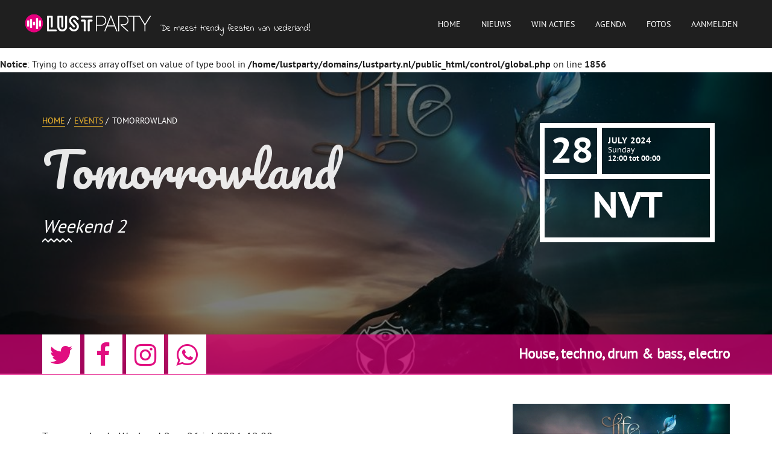

--- FILE ---
content_type: text/html; charset=UTF-8
request_url: https://www.lustparty.nl/event/cQYz1-n7gCJ-hLMQg:Tomorrowland
body_size: 4818
content:
<!DOCTYPE html>
<html lang="en" prefix="og: http://ogp.me/ns# article: http://ogp.me/ns/article#">
  
<head>
    <meta charset="utf-8">
    <meta http-equiv="X-UA-Compatible" content="IE=edge">
    <meta name="viewport" content="width=device-width, user-scalable=no, initial-scale=1.0, maximum-scale=1.0, minimum-scale=1.0">
    <title>Tomorrowland - 28 Juli 2024, De Schorre, Boom België  </title>
    <meta name="robots" content="index, follow">
    <meta name="description" content="Vind alle informatie van Tomorrowland op 28 Juli 2024 in De Schorre te Boom België. Line-up, bezoekers, nieuws en meer!">
    <link rel="shortcut icon" href="../../../images/icon.png" type="image/png">
    <link rel="dns-prefetch" href="https://www.google-analytics.com/">
    <link rel="sitemap" href="https://www.lustparty.nl/xmls/sitemap.xml" />
    <link rel="author" href="Lustparty">
    <meta name="format-detection" content="telephone=yes">
    <meta property="twitter:card" content="summary" />
    <meta name="twitter:site" content="@lustparty">
    <meta name="twitter:creator" content="Tomorrowland">
    <meta name="twitter:title" content="Tomorrowland - 28 Juli 2024, De Schorre, Boom België  ">
    <meta name="twitter:description" content="Vind alle informatie van Tomorrowland op 28 Juli 2024 in De Schorre te Boom België. Line-up, bezoekers, nieuws en meer!">
    <meta name="twitter:image:src" content="https://lustparty.nl/images/photos/folders/cQYz1n7gCJhLMQg.jpg">
    <meta property="fb:app_id" content="434347800292574" />
    <meta property="og:url" content="https://www.lustparty.nl/event/cQYz1-n7gCJ-hLMQg:Tomorrowland">
    <meta property="og:title" content="Lustparty.nl - Tomorrowland - 28 Juli 2024, De Schorre, Boom België  ">
    <meta property="og:image" content="https://lustparty.nl/images/photos/folders/cQYz1n7gCJhLMQg.jpg">
    <meta property="og:description" content="Vind alle informatie van Tomorrowland op 28 Juli 2024 in De Schorre te Boom België. Line-up, bezoekers, nieuws en meer!">
    <meta property="og:site_name" content="LustParty">
        <meta property="og:type" content="lustparty:event">
    <meta property="lustparty:event:start" content="2024-07-28T00:00:00.000000" />
        <link rel="stylesheet" href="../../css/base64-fonts.css">
    <link rel="stylesheet" href="../../css/skins/clr-yellow-pink.css">
    <link rel="stylesheet" href="../../css/skins/patterns.css">
    <link rel="stylesheet" href="../../css/critical.css"><!--[if lt IE 9]><!-->
    <link rel="stylesheet" href="//code.jquery.com/ui/1.12.1/themes/base/jquery-ui.css">
    <noscript><link rel="stylesheet" href="../../css/base64-fonts.css" type="text/css"></noscript>
    <noscript><link rel="stylesheet" href="../../css/critical.css" type="text/css"></noscript>
    <noscript><link rel="stylesheet" href="../../css/main-style.css" type="text/css"></noscript>
    <link href="https://fonts.googleapis.com/css?family=Pacifico" rel="stylesheet">
    <link href="https://fonts.googleapis.com/css?family=Indie+Flower" rel="stylesheet">
    <link href="https://maxcdn.bootstrapcdn.com/font-awesome/4.7.0/css/font-awesome.min.css" rel="stylesheet" integrity="sha384-wvfXpqpZZVQGK6TAh5PVlGOfQNHSoD2xbE+QkPxCAFlNEevoEH3Sl0sibVcOQVnN" crossorigin="anonymous">
      <script src="https://code.jquery.com/jquery-1.12.4.js"></script>
  <script src="https://code.jquery.com/ui/1.12.1/jquery-ui.js"></script>
  <script>
  $( function() {
    $( "#datepicker" ).datepicker();
  } );
  </script>
    <script>
  (function(i,s,o,g,r,a,m){i['GoogleAnalyticsObject']=r;i[r]=i[r]||function(){
  (i[r].q=i[r].q||[]).push(arguments)},i[r].l=1*new Date();a=s.createElement(o),
  m=s.getElementsByTagName(o)[0];a.async=1;a.src=g;m.parentNode.insertBefore(a,m)
  })(window,document,'script','https://www.google-analytics.com/analytics.js','ga');

  ga('create', 'UA-37402106-12', 'auto');
  ga('send', 'pageview');

    
</script>
</head>
  <body data-fbid="" data-element="party">
  <div id="fb-root"></div>
  <script>(function(d, s, id) {
    var js, fjs = d.getElementsByTagName(s)[0];
    if (d.getElementById(id)) return;
    js = d.createElement(s); js.id = id;
    js.src = "//connect.facebook.net/en_US/sdk.js#xfbml=1";
    fjs.parentNode.insertBefore(js, fjs);
  }(document, 'script', 'facebook-jssdk'));</script>
    <div class="wrap" itemscope itemtype="http://schema.org/MusicEvent">
    <meta itemprop="description" content="Vind alle informatie van Tomorrowland op 28 Juli 2024 in De Schorre te Boom België. Line-up, bezoekers, nieuws en meer!" />
    <meta itemprop="endDate" content="2024-07-28" />
    <span itemprop="offers" itemscope itemtype="http://schema.org/Offer">
      <meta itemprop="url" content="https://www.lustparty.nl/event/cQYz1-n7gCJ-hLMQg:Tomorrowland" />
      <meta itemprop="availability" content="In stock" />
      <meta itemprop="price" content="NVT" />
      <meta itemprop="priceCurrency" content="EURO" />
      <meta itemprop="validFrom" content="2024-07-28" />
    </span>
    <span itemprop="location" itemscope itemtype="http://schema.org/Place">
      <meta itemprop="url" content="https://www.lustparty.nl/event/cQYz1-n7gCJ-hLMQg:Tomorrowland" />
      <meta itemprop="name" content="Tomorrowland" />
      <span itemprop="address" itemscope itemtype="http://schema.org/PostalAddress">
        <meta itemprop="addressLocality" content="De Schorre" />
        <meta itemprop="name" content="Tomorrowland" />
      </span>
    </span>
    <meta itemprop="url" content="https://www.lustparty.nl/event/cQYz1-n7gCJ-hLMQg:Tomorrowland" />
<br />
<b>Notice</b>:  Trying to access array offset on value of type bool in <b>/home/lustparty/domains/lustparty.nl/public_html/control/global.php</b> on line <b>1856</b><br />
<header id="header" class="header">
  <div class="container-fluid line">
    <div class="navbar-header"><a href="../" class="navbar-brand"><img src="../../images/logo_white.png" alt=""></a><div class="lustparty-text">De meest trendy feesten van Nederland!</div>
      <button id="navbarToogle" type="button" class="navbar-toogle"><span class="icon-bar"></span><span class="icon-bar"></span><span class="icon-bar"></span></button>
    </div>

    <nav id="navbarCollapse" class="navbar-collapse">
      <ul id="navigation" class="navbar-list dl-menu">
        <li><a href="../../">Home</a></li>
        <li><a href="../../news">Nieuws</a></li>
        <li><a href="../../win">Win acties</a></li>
        <li><a href="../../events">Agenda</a></li>
        <li><a href="../../galleries">Fotos</a></li>

        <li><a href="../../signin">Aanmelden</a></li>
      </ul>
    </nav>
  </div>
</header>
      <div class="c-headlines">
        <div data-stellar-background-ratio="1.2" data-bgimage="https://lustparty.nl/images/photos/big/cQYz1n7gCJhLMQg.jpg" class="c-headlines__img-wrap parallax bg-image"></div>
        <div class="container">
          <div class="b-breadcrumbs b-breadcrumbs--wht">
            <ul class="b-breadcrumbs__list x small-txt">
              <li><a href="../" class="link">Home</a></li>
              <li><a href="../events" class="link">Events</a></li>
              <li itemprop="name">Tomorrowland</li>
                          </ul>
          </div>
                    <div class="c-headlines__ttl" itemprop="name">Tomorrowland</div>
          <div class="subtitle-event">Weekend 2</div>
                    <div class="c-headlines__date-lg">
            <time itemprop="startDate" datetime="2024-07-28T00:00:00.000000" class="date-lg">
              <span class="date-lg__dt">28</span>
              <span class="date-lg__rh">
                <span class="date-lg__rh-m">July 2024</span>
                <span class="date-lg__rh-d">Sunday</span>
                <span class="date-lg__rh-t">12:00 tot 00:00</span>
              </span>
                            <span class="date-lg__ad">NVT</span>
                          </time>
          </div>
          <div class="hr-pattern"></div>
<!--           <ul class="b-likes b-likes--wht c-headlines__likes">
            <li class="b-likes__pinterest-p">
              <span>457
              <svg x="0px" y="0px"
              viewBox="0 0 55 20.4" style="enable-background:new 0 0 55 20.4;" xml:space="preserve">
              <path class="svg__fill" d="M53,2v16.5H10.9l-8.1-8.3L10.9,2H53 M55,0H10.1L0,10.2l10.1,10.3H55V0L55,0z"/>
              </svg>
              </span>
            </li>
            <li class="b-likes__google-plus">
              <span>457
              <svg x="0px" y="0px"
              viewBox="0 0 55 20.4" style="enable-background:new 0 0 55 20.4;" xml:space="preserve">
              <path class="svg__fill" d="M53,2v16.5H10.9l-8.1-8.3L10.9,2H53 M55,0H10.1L0,10.2l10.1,10.3H55V0L55,0z"/>
              </svg>
              </span>
            </li>
            <li class="b-likes__twitter">
              <span>457
              <svg x="0px" y="0px"
              viewBox="0 0 55 20.4" style="enable-background:new 0 0 55 20.4;" xml:space="preserve">
              <path class="svg__fill" d="M53,2v16.5H10.9l-8.1-8.3L10.9,2H53 M55,0H10.1L0,10.2l10.1,10.3H55V0L55,0z"/>
              </svg>
              </span>
            </li>
            <li class="b-likes__facebook">
              <span>1.45K
              <svg x="0px" y="0px"
              viewBox="0 0 55 20.4" style="enable-background:new 0 0 55 20.4;" xml:space="preserve">
              <path class="svg__fill" d="M53,2v16.5H10.9l-8.1-8.3L10.9,2H53 M55,0H10.1L0,10.2l10.1,10.3H55V0L55,0z"/>
              </svg>
              </span>
              
            </li>
          </ul> -->
        </div>
      </div>
      <div class="b-panel-t col-xs-12">
        <div class="container">
          <div class="col-md-8 nodpad">
            <div class="col-md-1 nodpad">
              <div class="social-button"><i class="fa fa-twitter" aria-hidden="true"></i></div>
            </div>
            <div class="col-md-1 nodpad">
              <div class="social-button fb-share-button" data-href="http://www.your-domain.com/your-page.html"><i class="fa fa-facebook" aria-hidden="true"></i></div>
            </div>
            <div class="col-md-1 nodpad">
              <div class="social-button"><i class="fa fa-instagram" aria-hidden="true"></i></div>
            </div>
            <div class="col-md-1 nodpad">
              <div id="whatsapp" data-text="Tomorrowland" data-link="https://www.lustparty.nl/event/cQYz1-n7gCJ-hLMQg:Tomorrowland" class="social-button"><i class="fa fa-whatsapp" aria-hidden="true"></i></div>
            </div>
          </div>
          <div class="col-md-4" style="    width: 50%;    float: right;">
            <div class="col-lg-offset-1">
              <div class="organisation">House, techno, drum & bass, electro</div>
            </div>
          </div>
        </div>
      </div>
      <div class="b-content container">
        <div class="row">
          <main class="b-main content b-blog-inr col-md-8 col-lg-7">
            <div class="b-item__header">

            <p style="font-size:20px; line-height:22px"><p>Tomorrowland &middot; Weekend 2, vr 26 jul 2024, 12:00 <br />Tomorrowland &middot; Weekend 2, za 27 jul 2024, 12:00<br /><b>Tomorrowland &middot; Weekend 2, zo 28 jul 2024, 12:00</b></p></p>



              <div class="s6-heading b-item__ttl-header">Informatie</div>
            </div>
            <div class="txt-intro">
              <table class="table-lenght">
                <tr>
                  <td class="head">Naam evenement:</td>
                                    <td>Tomorrowland</td>
                                  </tr>
                <tr class="level">
                  <td class="head">Organisator:</td>
                                    <td>Tomorrowland</td>
                                  </tr>
                <tr>
                <tr>
                  <td class="head">Club:</td>
                                    <td>De Schorre</td>
                                  </tr>
                <tr class="level">
                  <td class="head">Datum / Tijd:</td>
                                    <td>1 jaar geleden <b>/</b> 12:00 tot 00:00 <b>/</b> 2024-07-28 12:00:00</td>
                                  </tr>
                <tr>
                  <td class="head">Locatie:</td>
                                    <td>Boom België</td>
                                  </tr>
                <tr class="level">
                  <td class="head">Deur prijs:</td>
                                    <td>NVT</td>
                                  </tr>
                <tr>
                  <td class="head">Kaarten:</td>
                  <td>Kaarten zijn verkrijgbaar bij <a href="">Tomorrowland</a></td>
                </tr>
                <tr class="level">
                  <td class="head">Minimum Leeftijd:</td>
                                    <td>18</td>
                                  </tr>
                                <tr>
                  <td class="head">Reisplanner:</td>
                  <td>Je komt het snelst op je bestemming met de <a href="https://www.9292.nl/">9292</a> App</td>
                </tr>
                                <tr class="level">
                  <td class="head">Externe links:</td>
                                    <td><a href="">Facebook</a><br/><a href="">Website</a></td>
                                  </tr>
                              </table>
            </div>
          </main>
          <aside class="b-aside col-md-4 col-lg-4 col-lg-offset-1">

          <img style="max-width:100%; margin-bottom:20px" src="Https://lustparty.nl/images/photos/folders/cQYz1n7gCJhLMQg.jpg">





            <div class="row">
              <div class="b-aside-item col-xs-12 col-sm-6 col-md-12">
                <div class="b-item__header">
                  <div class="s6-heading b-item__ttl-header">Tomorrowland</div>
                </div>
                



		<a href="http://www.erotoys.nl" target="_blank"><img src="https://www.lustparty.nl/images/adds/erotoys_300x250.gif" style="margin-bottom:30px" width="360"></a>

                <a href="http://www.wasteland.nl" target="_blank"><img src="https://www.lustparty.nl/images/adds/wasteland_banner_pagina 300x250.jpg" style="margin-bottom:30px" width="360"></a>

		<a href="https://www.toxic-fetishparty.nl/" target="_blank"><img src="https://www.lustparty.nl/images/adds/bannertoxic.jpg" style="margin-bottom:30px" width="360"></a>

                 <a href="http://www.lustparty.nl/frwrd2.php" target="_blank"><img src="https://www.erovinder.nl/images/fun4two.gif" style="margin-bottom:30px" width="360"></a>

                                <a href="https://www.bol.com/nl/nl/w/alle-artikelen-glittersxl-nl/1564466/ " target="_blank"><img src="https://www.lustparty.nl/images/adds/1.jpg" style="margin-bottom:30px" width="360"></a>



                              </div>
            </div>
          </aside>
        </div>
      </div>
            <div class="b-promo-sc">
      <div class="add-footer">Lustparty advertenties</div>
        <div class="container">
          <div class="row">
                        <div class="b-promo-sc__item col-xs-12 col-sm-2 ">
              <div class="b-promo-sc__cont">
                <h5 class="s5-heading"></h5>
              </div>
            <div data-bgimage="https://www.lustparty.nl/images/adds/kinkyonthebeach.gif" class="addver b-promo-sc__img-wrap bg-image"></div>
              <div class="b-promo-sc__inner-bg"></div><a target="_blank" href="http://kinkyonthebeach.eu/" class="b-promo-sc__link"></a>
            </div>
                        <div class="b-promo-sc__item col-xs-12 col-sm-2 ">
              <div class="b-promo-sc__cont">
                <h5 class="s5-heading"></h5>
              </div>
            <div data-bgimage="https://www.lustparty.nl/images/adds/wasteland_banner_homepage.jpg" class="addver b-promo-sc__img-wrap bg-image"></div>
              <div class="b-promo-sc__inner-bg"></div><a target="_blank" href="http://www.wasteland.nl" class="b-promo-sc__link"></a>
            </div>
                        <div class="b-promo-sc__item col-xs-12 col-sm-2 ">
              <div class="b-promo-sc__cont">
                <h5 class="s5-heading"></h5>
              </div>
            <div data-bgimage="https://www.lustparty.nl/images/fun4two.gif" class="addver b-promo-sc__img-wrap bg-image"></div>
              <div class="b-promo-sc__inner-bg"></div><a target="_blank" href="http://www.fun4two.nl" class="b-promo-sc__link"></a>
            </div>
                        <div class="b-promo-sc__item col-xs-12 col-sm-2 ">
              <div class="b-promo-sc__cont">
                <h5 class="s5-heading"></h5>
              </div>
            <div data-bgimage="https://www.lustparty.nl/images/adds/bannerklein.jpg" class="addver b-promo-sc__img-wrap bg-image"></div>
              <div class="b-promo-sc__inner-bg"></div><a target="_blank" href="https://www.toxic-fetishparty.nl/" class="b-promo-sc__link"></a>
            </div>
                        <div class="b-promo-sc__item col-xs-12 col-sm-2 ">
              <div class="b-promo-sc__cont">
                <h5 class="s5-heading"></h5>
              </div>
            <div data-bgimage="https://www.lustparty.nl/images/adds/erotoys_200x200.gif" class="addver b-promo-sc__img-wrap bg-image"></div>
              <div class="b-promo-sc__inner-bg"></div><a target="_blank" href="https://www.erotoys.nl/" class="b-promo-sc__link"></a>
            </div>
                        <div class="b-promo-sc__item col-xs-12 col-sm-2 ">
              <div class="b-promo-sc__cont">
                <h5 class="s5-heading"></h5>
              </div>
            <div data-bgimage="https://www.lustparty.nl/images/adds/2.jpg" class="addver b-promo-sc__img-wrap bg-image"></div>
              <div class="b-promo-sc__inner-bg"></div><a target="_blank" href="https://www.glittersxl.com" class="b-promo-sc__link"></a>
            </div>
                      </div>
        </div>
      </div>
            <footer>
        Copyright © 1999 - 2026. Alle rechten voorbehouden aan <b>Lustparty.nl</b> - <a href="https://videobellen.com" target="_blank">Videochat op mobiel</a>
        <span >
          <a href="../../contact">Contact</a>
        </span>
        <span >
          <a href="../../terms">Algemene voorwaarden</a>
        </span>
        <span >
          <a href="../../policy">Privacy policy</a>
        </span>
        <span >
          <a href="../../about">Over Lustparty</a>
        </span>
      </footer>
    <div id="fb-root"></div>
    <link rel="stylesheet" href="../../css/main-style.css">
    <script src="../../js/jquery/colorSwitch.js"></script>
        <script src="../../js/jquery/jquery-ias.min.js"></script>
    <script src="../../js/jquery/bootstrap/bootstrap.js"></script>
    <script src="../../js/jquery/plugins/slick/slick.min.js"></script>
    <script src="../../js/jquery/plugins/masonry/masonry.pkgd.min.js"></script>
    <script src="../../js/jquery/plugins/jquery.stellar.min.js"></script>
    <script src="../../js/jquery/plugins/jquery.magnific-popup.min.js"></script>
    <script src="../../js/app/lib/site.js"></script>
    <script src="../../js/app/lib/siteMode.js"></script>
    <script src="../../js/app/mode/themeMode.js"></script>
    <script src="../../js/app/modules/bgImages.js"></script>
    <script src="../../js/app/modules/dtMenu.js"></script>
    <script src="../../js/app/modules/formValidate.js"></script>
    <script src="../../js/app/modules/formAjax.js"></script>
    <script src="../../js/app/modules/headerFunctions.js"></script>
    <script src="../../js/app/modules/sliders.js"></script>
    <script src="../../js/app/modules/menuAligns.js"></script>
    <script src="../../js/app/modules/galleryFunctions.js"></script>
    <script src="../../js/app/modules/masonryTiles.js"></script>
    <script src="../../js/app/modules/parallax.js"></script>
    <script>appMakeBeCool.gateway.init();</script>
        <script type="text/javascript">
        $(document).ready(function(){
            $("#organisation-select").change(function() {

                var val = $(this).val();
                
                if(val === "organisation") {
                    $("#organisation-input").show('slow');
                    $("#organisation-select").hide();
                } 
            });

            $("#club-select").change(function() {

                var val = $(this).val();
                
                if(val === "club") {
                    $("#club-input").show('slow');
                    $("#club-select").hide();
                } 
            });

            var isMobile = {
                Android: function() {
                    return navigator.userAgent.match(/Android/i);
                },
                BlackBerry: function() {
                    return navigator.userAgent.match(/BlackBerry/i);
                },
                iOS: function() {
                    return navigator.userAgent.match(/iPhone|iPad|iPod/i);
                },
                Opera: function() {
                    return navigator.userAgent.match(/Opera Mini/i);
                },
                Windows: function() {
                    return navigator.userAgent.match(/IEMobile/i);
                },
                any: function() {
                    return (isMobile.Android() || isMobile.BlackBerry() || isMobile.iOS() || isMobile.Opera() || isMobile.Windows());
                }
            };
             $(document).on("click", '#whatsapp', function() {
                if( isMobile.any() ) {
                    var text = $(this).attr("data-text");
                    var url = $(this).attr("data-link");
                    var message = encodeURIComponent(text) + " - " + encodeURIComponent(url);
                    var whatsapp_url = "whatsapp://send?text=" + message;
                    window.location.href = whatsapp_url;
                } else {
                    alert("Please share this article in mobile device");
                }
            });
        });
    </script>
    <script>
      $( "#submit" ).click(function() {
        $( "#target" ).submit();
      });
    </script>
      </body>

</html>


--- FILE ---
content_type: text/css
request_url: https://www.lustparty.nl/css/base64-fonts.css
body_size: 599245
content:
@font-face {
  font-family: 'PT Sans Regular';
  src: url("http://themes.makebecool.com/assets/basetheme-design/fonts/pt-sans/regular/PT_Sans-Regular.eot"); }

@font-face {
  font-family: 'PT Sans Regular';
  src: url([data-uri]) format("woff2"), url([data-uri]) format("woff"), url("/assets/basetheme-design/fonts/pt-sans/regular/PT_Sans-Regular.ttf") format("truetype");
  font-weight: normal;
  font-style: normal; }

@font-face {
  font-family: 'PT Sans Italic';
  src: url("http://themes.makebecool.com/assets/basetheme-design/fonts/pt-sans/italic/PT_Sans-Italic.eot"); }

@font-face {
  font-family: 'PT Sans Italic';
  src: url([data-uri]) format("woff2"), url([data-uri]) format("woff"), url("/assets/basetheme-design/fonts/pt-sans/italic/PT_Sans-Italic.ttf") format("truetype");
  font-weight: normal;
  font-style: normal; }

@font-face {
  font-family: 'PT Sans Bold';
  src: url("http://themes.makebecool.com/assets/basetheme-design/fonts/pt-sans/bold/PT_Sans-Bold.eot"); }

@font-face {
  font-family: 'PT Sans Bold';
  src: url([data-uri]) format("woff2"), url([data-uri]) format("woff"), url("/assets/basetheme-design/fonts/pt-sans/bold/PT_Sans-Bold.ttf") format("truetype");
  font-weight: normal;
  font-style: normal; }

@font-face {
  font-family: 'PT Sans Bold Italic';
  src: url("http://themes.makebecool.com/assets/basetheme-design/fonts/pt-sans/bold-it/PT_Sans-Bold-Italic.eot"); }

@font-face {
  font-family: 'PT Sans Bold Italic';
  src: url([data-uri]) format("woff2"), url([data-uri]) format("woff"), url("/assets/basetheme-design/fonts/pt-sans/bold-it/PT_Sans-Bold-Italic.ttf") format("truetype");
  font-weight: normal;
  font-style: normal; }

@font-face {
  font-family: 'PT Sans Caption Regular';
  src: url("http://themes.makebecool.com/assets/basetheme-design/fonts/pt-sans-caption/regular/PT_Sans-Caption-Regular.eot"); }

@font-face {
  font-family: 'PT Sans Caption Regular';
  src: url([data-uri]) format("woff2"), url([data-uri]) format("woff"), url("/assets/basetheme-design/fonts/pt-sans-caption/regular/PT_Sans-Caption-Regular.ttf") format("truetype");
  font-weight: normal;
  font-style: normal; }

@font-face {
  font-family: 'PT Sans Caption Bold';
  src: url("http://themes.makebecool.com/assets/basetheme-design/fonts/pt-sans-caption/bold/PT_Sans-Caption-Bold.eot"); }

@font-face {
  font-family: 'PT Sans Caption Bold';
  src: url([data-uri]) format("woff2"), url([data-uri]) format("woff"), url("/assets/basetheme-design/fonts/pt-sans-caption/bold/PT_Sans-Caption-Bold.ttf") format("truetype");
  font-weight: normal;
  font-style: normal; }

/* Generated by Font Squirrel (http://www.fontsquirrel.com) on July 15, 2015 */
@font-face {
  font-family: 'Font Awesome';
  src: url("http://themes.makebecool.com/assets/basetheme-design/fonts/font-awesome/fontawesome-webfont.eot");
  /* IE9 Compat Modes */
  src: url("http://themes.makebecool.com/assets/basetheme-design/fonts/font-awesome/fontawesome-webfont.eot?#iefix") format("embedded-opentype"), url([data-uri]) format("truetype");
  font-weight: normal;
  font-style: normal; }

/*# sourceMappingURL=base64-fonts.css.map */


--- FILE ---
content_type: text/css
request_url: https://www.lustparty.nl/css/skins/clr-yellow-pink.css
body_size: 1011
content:
/**
 * Mixins #mixins
 */
*::-moz-selection {
  background-color: #f5ba2e; }
*::selection {
  background-color: #f5ba2e; }

a {
  color: #f5ba2e;
  border-bottom: 1px solid #f5ba2e; }

blockquote::before {
  background-color: #f5ba2e; }

.b-footnote__mark {
  color: #f5ba2e; }

.b-accordion__panel-ttl .collapsed {
  color: #f5ba2e; }

.main-slide .btn-pointer__wrap:hover .btn-pointer {
  color: #fff;
  background-color: #f5ba2e; }

.main-slide .btn-pointer__wrap:hover .btn-pointer__left path {
  fill: #f5ba2e; }

.btn-info {
  background-color: #f5ba2e; }

.btn-info svg path {
  fill: #f5ba2e; }

.btn-pointer,
.btn-pointer__sm {
  background-color: #f5ba2e; }

.btn-pointer_test {
  background-color: #fff; }

.btn-pointer__left path {
  fill: #f5ba2e; }

.btn-pointer__left-test path {
  fill: #fff; }

.btn-info span:nth-of-type(2) {
  background-color: #f5ba2e; }

.btn-pointer__wrap:hover .btn-pointer,
.btn-pointer__wrap:hover .btn-pointer__sm {
  background-color: rgba(227, 0, 124, 0.69); }

.btn-pointer__wrap:hover .btn-pointer__left path {
  fill: rgba(227, 0, 124, 0.69); }

.btn-pointer-b__wrap {
  background-color: rgba(227, 0, 124, 0.69); }

.btn-pointer-b__wrap .left path,
.btn-pointer-b__wrap .right path {
  fill: rgba(227, 0, 124, 0.69); }

.b-footer__days {
  color: #f5ba2e; }

.b-footer__contacts a {
  color: #f5ba2e;
  border-color: #f5ba2e; }

.navbar-list__inner {
  background: #f4b216; }

.navbar__hr-wrap {
  background-color: #f5ba2e; }

.b-video-item__txt {
  color: #f5ba2e !important; }

.b-video-item__data {
  color: #f5ba2e; }

.b-box {
  color: #f5ba2e;
  -webkit-box-shadow: 0 0 0 2px #f5ba2e inset;
          box-shadow: 0 0 0 2px #f5ba2e inset; }

.b-box:hover {
  color: rgba(227, 0, 124, 0.69);
  -webkit-box-shadow: 0 0 0 2px #e10e80 inset;
          box-shadow: 0 0 0 2px #e10e80 inset; }

.b-box--clr-a {
  background-color: #f5ba2e; }

.b-box--clr-a:hover {
  background-color: rgba(227, 0, 124, 0.69); }

.b-box--clr-b:hover {
  background-color: rgba(227, 0, 124, 0.69); }

.content > ul li::before {
  background-color: #f5ba2e; }

.content > ol li::before {
  color: #f5ba2e; }

.b-share__list {
  color: #f5ba2e; }

.b-share__list svg .svg__fill {
  fill: #f5ba2e;
  -webkit-transition: all 0.2s ease;
  -o-transition: all 0.2s ease;
  transition: all 0.2s ease; }

.b-share__list li:hover {
  color: rgba(227, 0, 124, 0.69); }

.b-share__list li:hover svg .svg__fill {
  fill: rgba(227, 0, 124, 0.69); }

.header--toggled .navbar-toogle {
  background-color: #e00a7f; }

.navbar-collapse.active {
  background-color: rgba(220, 0, 120, 0.65);
  min-height: 100%; }

.b-accordion__panel-ttl a:hover {
  color: rgba(227, 0, 124, 0.69); }

.panel--bg-b {
  background-color: #f5ba2e; }

.panel--bg-c {
  background-color: rgba(227, 0, 124, 0.69); }

.main-slide__item-a,
.main-slide__item-b {
  background-color: rgba(227, 0, 124, 0.69); }

.main-slide .btn-pointer__wrap .btn-pointer {
  color: rgba(227, 0, 124, 0.69); }

.b-form__btn:hover {
  background-color: rgba(227, 0, 124, 0.69); }

.b-form__btn {
  background-color: #f5ba2e; }

.b-video__cnt-wrap:hover .b-video-item__data,
.b-video__cnt-wrap:hover .b-video-item__txt {
  color: #e10e80 !important; }

.c-box__link:hover,
.b-gallery .c-box__link:hover,
.c-box__inner:hover + h6 .c-box__link {
  color: rgba(227, 0, 124, 0.69); }

.mega-menu__item-cont .b-form__btn {
  background-color: #202020; }
  .mega-menu__item-cont .b-form__btn:hover {
    background-color: rgba(227, 0, 124, 0.69); }

.b-msg {
  background-color: rgba(227, 0, 124, 0.69); }

.b-msg__corner {
  border-left: 23px solid rgba(227, 0, 124, 0.69); }

.b-panel-t {
  background-color: rgba(227, 0, 124, 0.69); }

.b-panel-t::before {
  border-left: 43px solid rgba(227, 0, 124, 0.69); }

.b-promo__s2-ttl {
  color: rgba(227, 0, 124, 0.69); }

.c-box__inner .b-box__grdnt-a::after {
  background-image: -webkit-linear-gradient(305deg, rgba(225, 14, 128, 0.71) 0%, rgba(255, 0, 0, 0) 100%);
  background-repeat: repeat-x;
  filter: progid:DXImageTransform.Microsoft.gradient(startColorstr='#FFFD67A4', endColorstr='#73F5BA2E', GradientType=0); }

  .c-box__inner .b-box__grdnt-c::after {
  background-image: -webkit-linear-gradient(305deg, rgba(225, 14, 128, 0.71) 0%, rgba(255, 0, 0, 0) 100%);
  background-repeat: repeat-x;
  filter: progid:DXImageTransform.Microsoft.gradient(startColorstr='#FFFD67A4', endColorstr='#73F5BA2E', GradientType=0); }


.c-box__inner .test::after {
  background-image: -webkit-linear-gradient(305deg, rgba(255, 255, 255, 0) 0%, rgba(255, 0, 0, 0) 100%) !important;
  background-repeat: repeat-x;
  filter: progid:DXImageTransform.Microsoft.gradient(startColorstr='#FFFD67A4', endColorstr='#73F5BA2E', GradientType=0); }

.test {
  cursor: default!important;
}

.b-promo-sc__item:hover .b-promo-sc__inner-bg {
  background-color: rgba(253, 103, 164, 0.33); }

.main-slide__item-b::after {
  background-color: rgba(253, 103, 164, 0.7); }

.b-partners__img-wrap a:hover {
  background-color: rgba(253, 103, 164, 0.66); }

.link:hover,
.b-footer__contacts-phones li a:hover {
  color: rgba(227, 0, 124, 0.69);
  border-color: rgba(227, 0, 124, 0.69); }

@media (min-width: 768px) {
  .main-slide__item-inr {
    background-color: rgba(227, 0, 124, 0.69); }
  .main-slide__item-a .main-slide__item-inr {
    background-color: rgba(227, 0, 124, 0.69); } }

@media (min-width: 1280px) {
  .btn-pointer-b__wrap:hover {
    background-color: #f5ba2e; }
  .btn-pointer-b__wrap:hover .left path,
  .btn-pointer-b__wrap:hover .right path {
    fill: #f5ba2e; }
  .navbar-current {
    color: #fff;
    background-color: #e10e80; }
  .navbar-dropdown__menu {
    background: #f5ba2e; }
  .mega-menu {
    background-color: #e10e80; }
  .navbar-list > li:hover > a {
    background-color: #e10e80; } }


--- FILE ---
content_type: application/javascript
request_url: https://www.lustparty.nl/js/app/modules/bgImages.js
body_size: 450
content:
"use strict";
appMakeBeCool.gateway.addClass('BgImages', function (properties, $, $window, $document) {
  //PRIVATE VARIABLES
  var _bgimages = this,
    _defaults = {
      // elements
      bgImages: '.bg-image',
      volunteerClass: '.ablock-item'
      // prop
      // data
      // classes ans styles
    },
    _properties = $.extend(_defaults, properties),
    _globals = {
      // elements
      bgImages: null,
      volunteerNodes: null,
      // prop
      preloaded: false
    },

    //PRIVATE METHODS
    _init = function () {
      appMakeBeCool.gateway.base.Class.apply(_bgimages, [_properties]);
      if (!_globals.preloaded) {
        return _bgimages.init();
      }
      _bgimages.globals.customCreate = function () {
        _config();
        _setup();
        _setBinds();
        _setCustomMethods();
      }
      _bgimages.create();
    },

    _config = function () {
      _globals.bgImages = $(_properties.bgImages);
      _globals.volunteerNodes = $(_properties.volunteerClass);
    },

    _setup = function () {

      //Set detection
      if (_globals.bgImages.length) {
        _globals.bgImages.each(function () {
          var $node = $(this);
          var imgUrl = $node.data('bgimage');
          $node.css({
            backgroundImage: "url('" + imgUrl + "')"
          });
        });
      }
      
      if (_globals.volunteerNodes.length && $window.width() >= 1280) {
        _globals.volunteerNodes.each(function () {
          var $node = $(this);
          var imgUrl = $node.data('bgimage');
          $node.css({
            backgroundImage: "url('" + imgUrl + "')"
          });
        });
      }
    },

    _setBinds = function () {

    },

    _binds = function () {
      return {

      }
    },

    _triggers = function () {
      return {

      }
    },

    _setCustomMethods = function () {
      _bgimages.globals.customResurrect = function () {}
      _bgimages.globals.customDestroy = function () {}
    }

  //PUBLIC METHODS
  _bgimages.addMethod('init', function () {
    _bgimages.bind($window, _bgimages.globals.classType + '_Init', function (e, data, el) {
      _globals.preloaded = true;
      _init();
    });
  });

  //GO!
  _init();
});

--- FILE ---
content_type: application/javascript
request_url: https://www.lustparty.nl/js/jquery/colorSwitch.js
body_size: 791
content:
"use strict"

$(document).ready(function () {

    var $clrPicker = $('.clr-picker'),
        $linkItm = $('[href^="css/skins/clr"]'),
        $linkItmPtrn = $('[href^="css/skins/pattern"]'),
        $wideScrn = $('.navbar__tint-wide'),
        $ptrn = $('.pattern');


    // Change color theme

    $clrPicker.on('click', function () {
        var skin = $(this).data('skin');

        $clrPicker.removeClass('active');

        if (skin == "green") {
            $linkItm.attr('href', 'css/skins/clr-' + skin + '-violet.css');
            $('.green').addClass('active');

            if(typeof(Storage) !== "undefined") {
                localStorage.removeItem("skin");
                localStorage.setItem("skin", skin);
            }
        }
        if (skin == "orange") {
            $linkItm.attr('href', 'css/skins/clr-' + skin + '-red.css');
            $('.orange').addClass('active');

            if(typeof(Storage) !== "undefined") {
                localStorage.removeItem("skin");
                localStorage.setItem("skin", skin);
            }
        }
        if (skin == "crimson") {
            $linkItm.attr('href', 'css/skins/clr-' + skin + '-cyan.css');
            $('.crimson').addClass('active');

            if(typeof(Storage) !== "undefined") {
                localStorage.removeItem("skin");
                localStorage.setItem("skin", skin);
            }
        }
        if (skin == "yellow") {
            $linkItm.attr('href', 'css/skins/clr-' + skin + '-pink.css');
            $('.yellow').addClass('active');

            if(typeof(Storage) !== "undefined") {
                localStorage.removeItem("skin");
                localStorage.setItem("skin", skin);
            }
        }
        if (skin == "brown") {
            $linkItm.attr('href', 'css/skins/clr-' + skin + '-gray.css');
            $('.brown').addClass('active');

            if(typeof(Storage) !== "undefined") {
                localStorage.removeItem("skin");
                localStorage.setItem("skin", skin);
            }
        }
    });

    var loadSkin = function () {
        if(typeof(Storage) !== "undefined") {
            setTimeout( function() {
                $clrPicker.removeClass('active');

                if (localStorage.getItem("skin") == ('green')) {
                    $linkItm.attr('href', 'css/skins/clr-green-violet.css');
                    $('.green').addClass('active');
                }
                if (localStorage.getItem("skin") == ('orange')) {
                    $linkItm.attr('href', 'css/skins/clr-orange-red.css');
                    $('.orange').addClass('active');
                }
                if (localStorage.getItem("skin") == ('crimson')) {
                    $linkItm.attr('href', 'css/skins/clr-crimson-cyan.css');
                    $('.crimson').addClass('active');
                }
                if (localStorage.getItem("skin") == ('yellow')) {
                    $linkItm.attr('href', 'css/skins/clr-yellow-pink.css');
                    $('.yellow').addClass('active');

                }
                if (localStorage.getItem("skin") == ('brown')) {
                    $linkItm.attr('href', 'css/skins/clr-brown-gray.css');
                    $('.brown').addClass('active');
                }

            }, 50)
        } else {
            console.log('Sorry! No Web Storage support..')
        }
    };

    loadSkin();



    // Change pattern for body in boxed

    $ptrn.on('click', function () {
        var ptrn = $(this).data('ptrn');

        $ptrn.removeClass('active');

        if (ptrn == "circle") {
            $('body').removeClass('circle triangle solid waves').addClass('circle body-boxed');
            $(this).addClass('active');

            if(typeof(Storage) !== "undefined") {
                localStorage.removeItem("ptrn");
                localStorage.setItem("ptrn", ptrn);
            }
        }
        if (ptrn == "triangle") {
            $('body').removeClass('circle triangle solid waves').addClass('triangle body-boxed');
            $(this).addClass('active');

            if(typeof(Storage) !== "undefined") {
                localStorage.removeItem("ptrn");
                localStorage.setItem("ptrn", ptrn);
            }
        }
        if (ptrn == "solid") {
            $('body').removeClass('circle triangle solid waves').addClass('solid body-boxed');
            $(this).addClass('active');

            if(typeof(Storage) !== "undefined") {
                localStorage.removeItem("ptrn");
                localStorage.setItem("ptrn", ptrn);
            }
        }
        if (ptrn == "waves") {
            $('body').removeClass('circle triangle solid waves').addClass('waves body-boxed');
            $(this).addClass('active');

            if(typeof(Storage) !== "undefined") {
                localStorage.removeItem("ptrn");
                localStorage.setItem("ptrn", ptrn);
            }
        }

    });

    var loadPtrn = function () {
        if(typeof(Storage) !== "undefined") {
            setTimeout( function() {
                //$clrPicker.removeClass('active');

                if (localStorage.getItem("ptrn") == ('circle')) {
                    $('body').removeClass('circle triangle solid waves').addClass('circle body-boxed');
                    $('.circle').addClass('active');
                }
                if (localStorage.getItem("ptrn") == ('triangle')) {
                    $('body').removeClass('circle triangle solid waves').addClass('triangle body-boxed');
                    $('.triangle').addClass('active');
                }
                if (localStorage.getItem("ptrn") == ('solid')) {
                    $('body').removeClass('circle triangle solid waves').addClass('solid body-boxed');
                    $('.solid').addClass('active');
                }
                if (localStorage.getItem("ptrn") == ('waves')) {
                    $('body').removeClass('circle triangle solid waves').addClass('waves body-boxed');
                    $('.waves').addClass('active');
                }


            }, 50)
        } else {
            console.log('Sorry! No Web Storage support..')
        }
    };
    loadPtrn();

    $('#fullWide').on('click', function () {
        var wide = $(this).hasClass('wide');

        if (wide == true) {
            $('body').removeClass('body-boxed circle triangle solid waves');
            if ($('.wide').hasClass('active')) {
                $('.pattern').removeClass('active')
            }

            if(typeof(Storage) !== "undefined") {
                localStorage.removeItem("wide");
                localStorage.setItem("wide", wide);
            }
        }
    });

    var loadWide = function () {
        if(typeof(Storage) !== "undefined") {
            setTimeout( function() {

                if (localStorage.getItem("wide")) {
                    $('body').removeClass('body-boxed circle triangle solid waves');
                    if ($('.wide').hasClass('active')) {
                        $('.pattern').removeClass('active')
                    }
                }

            }, 50)
        } else {
            console.log('Sorry! No Web Storage support..')
        }
    };
    loadWide();


    $('.navbar__tint-wide').on('click', function (el) {
        $('.navbar__tint-wide').removeClass('active');
        $(this).toggleClass('active');

        deleteClass()
    });

    var deleteClass = function () {
        if ($('.wide').hasClass('active')) {
            $('.pattern').removeClass('active')
        }
    };


});


--- FILE ---
content_type: text/plain
request_url: https://www.google-analytics.com/j/collect?v=1&_v=j102&a=645114623&t=pageview&_s=1&dl=https%3A%2F%2Fwww.lustparty.nl%2Fevent%2FcQYz1-n7gCJ-hLMQg%3ATomorrowland&ul=en-us%40posix&dt=Tomorrowland%20-%2028%20Juli%202024%2C%20De%20Schorre%2C%20Boom%20Belgi%C3%AB&sr=1280x720&vp=1280x720&_u=IEBAAEABAAAAACAAI~&jid=228329643&gjid=406002280&cid=758905519.1768995020&tid=UA-37402106-12&_gid=1955229744.1768995020&_r=1&_slc=1&z=1479314318
body_size: -450
content:
2,cG-KWLQH6KNT1

--- FILE ---
content_type: application/javascript
request_url: https://www.lustparty.nl/js/app/lib/site.js
body_size: 5956
content:
"use strict";
var appMakeBeCool = (typeof appMakeBeCool === 'undefined') ? {} : console.log('Namespace appMakeBeCool is taken');

appMakeBeCool.Site = function ($, window, document, undefined) {
    /** PRIVATE **/

    //PRIVATE VARIABLES
    var $window = $(window), // кешируем переменную
        $document = $(document), // кешируем переменную
        $htmlBody = $('html, body'), // кешируем переменную
        _site = {   //Базовый приватный объект сайта, иницализирующий всю работу
            properties: {},
            globals: {
                // prop
                siteConfigured: false,
                siteMode: null,
                winWidth: 0
            },
            utils: {},
            classes: {},
            classInstances: [],
            events: {}
        };

    //PRIVATE METHODS

    /**
     * Инициализация ядра приложения.
     * @param options - объект {onComplete: function() { }}, содержащий функцию, которая будет вызвана после инициализации
     */
    _site.init = function (options) {
        var _options = $.extend({onComplete: function() { }}, options);
        _site.config();
        _site.extendClasses();
        _site.instantiateClasses();
        _site.setup();
        _site.setEventBinds();
        _site.globals.siteConfigured = true;
        $window.trigger('siteConfigComplete');
        _options.onComplete();
        $window.trigger('siteInitComplete', { options: _options });
    };

    /**
     * Установка режима приложения
     */
    _site.setSiteMode = function() {
        _site.globals.siteMode = 'ThemeMode';
    };

    /**
     * Конфигурация объекта, определение свойств, параметров и необходимых элементов
     */
    _site.config = function () {
        _site.globals.winWidth = $window.width();

        //Определяем Request Animation Frame
        if (!window.requestAnimationFrame) {
            window.requestAnimationFrame = (
                window.webkitRequestAnimationFrame ||
                window.mozRequestAnimationFrame ||
                window.oRequestAnimationFrame ||
                window.msRequestAnimationFrame ||
                function (callback) {
                    return window.setTimeout(callback, 1000 / 60);
                }
            );
        }
    };

    /**
     * Установка всех зависимых элементов, манипуляции с ними, плагины
     */
    _site.setup = function () {};

    /**
     * Вызов всех прослушиваний необходимых событий для этого класса
     */
    _site.setEventBinds = function () {
//        _site.eventBinds().setUnloadBind();
    };

    /**
     * Определение всех прослушиваемых событий и действий по ним
     * @returns Object
     */
    _site.eventBinds = function () {
        return {
//            setUnloadBind: function() {
//                $window.bind('load', function () {
//                    $htmlBody.scrollTop(0);
//                });
//            }
        }
    };

    /**
     * Добавление классов в пространство имен
     */
    _site.extendClasses = function () {
        _site.utils.extend(site.classes.SiteMode, site.base.Class);
//        _site.utils.extend(site.classes[_site.globals.siteMode], site.classes.SiteMode);
    };

    /**
     * Создание экземпляров классов, наследуя их от базовых
     */
    _site.instantiateClasses = function () {
        site.createClassInstances(_site.getSiteMode());
    };

    /**
     * Создание экземпляра класса
     * @param instanceName - Имя создаваемого класса
     * @param classObject - Название класса создаваемого объекта
     * @param classProperties - { classId: Имя создаваемого класса }
     * @param classExtends - Родитель класса
     */
    _site.createClassInstance = function (instanceName, classObject, classProperties, classExtends) {
        if (classExtends) _site.utils.extend(classObject, classExtends);
        if (typeof instanceName !== 'string') return console.log('Error: _site.createClassInstance() expects a string for instanceName');
        if (typeof classObject !== 'function') return console.log('Error: _site.createClassInstance() expects a function for classObject');
        var _classProperties = classProperties || {};
        site.classInstances[instanceName] = new classObject(_classProperties, $, $window, $document);
        return site.classInstances[instanceName];
    };

    /**
     * Возвращает главный объект сайта
     * @returns {mbc.Site}
     */
    _site.getSiteObj = function () {
        return site;
    };

    /**
     * Возвращает текущий режим сайта
     * @returns {Array}
     */
    _site.getSiteMode = function () {
        var siteMode = [];

        siteMode.push({classObject: _site.globals.siteMode, classExtends: 'SiteMode'});

        return siteMode;
    };

    //PRIVATE UTILS

    /**
     * Базовые функции для работы
     */
    _site.utils = {
        /**
         * Добавление класса в пространство имен, наследуя его от базового
         * @param subClass - добавляемый класс
         * @param superClass - базовый класс
         */
        extend: function (subClass, superClass) {
            var F = function () {};
            F.prototype = superClass.prototype;
            subClass.prototype = new F();
            subClass.prototype.constructor = subClass;
            subClass.superclass = superClass.prototype;
            if (superClass.prototype.constructor == Object.prototype.constructor) {
                superClass.prototype.constructor = superClass;
            }
        },
        /**
         * Смещение индекса записи в массиве
         * @param array
         * @param index
         * @param targetIndex
         * @returns {*}
         */
        arrayShiftTo: function (array, index, targetIndex) {
            if (typeof array !== 'object') return console.log('Error: array provided is not of type object');
            if (typeof index !== 'number' || index < 0 || index >= array.length) return console.log('error: index provided is not valid');
            if (typeof targetIndex !== 'number' || targetIndex < 0 || targetIndex >= array.length) return console.log('error: targetIndex provided is not valid');
            var origItem = array[index];
            array.splice(index, 1);
            array.splice(targetIndex, 0, origItem);
            return array;
        },

        /**
         * Слияние двух объектов с параметрами {}
         * @param obj1
         * @param obj2
         * @returns {{}}
         */
        mergeOptions: function (obj1,obj2) {
            var obj3 = {};
            for (var attrname in obj1) { obj3[attrname] = obj1[attrname]; }
            for (var attrname in obj2) { obj3[attrname] = obj2[attrname]; }
            return obj3;
        }
    };

    /** PUBLIC **/

    //PUBLIC VARIABLES
    var site = this;
    $.extend(site, {
        classes: {},
        modules: {},
        base: {},
        classInstances: {}
    });

    //PUBLIC METHODS
    site.init = function () {
        //extend jquery with findAndSelf
        if (!$.fn.findAndSelf) $.fn.findAndSelf = function (selector) { return this.find(selector).andSelf().filter(selector); }

        _site.setSiteMode();
//        $window.bind('modeComplete', function (e, data) {
//            var _data = $.extend({ onComplete: function () { } }, data);
//            _site.init({ onComplete: _data.onComplete });
//        });
        _site.init();

    };

    /**
     * Добавляем классы в стек
     * @param name
     * @param Class
     */
    site.addClass = function (name, Class) {
        site.classes[name] = Class;
    };

    /**
     * Публичная функция для создания экземпляра класса
     * @param instanceName - Имя создаваемого класса
     * @param classObject - Название класса создаваемого объекта
     * @param classProperties - { classId: Имя создаваемого класса }
     * @param classExtends - Родитель класса
     */
    site.createClassInstance = function (instanceName, classObject, classProperties, classExtends) {
        return _site.createClassInstance(instanceName, classObject, classProperties, classExtends);
    };

    /**
     * Функция для массового создания экземпляров классов
     * @param obj "{name: 'ClassName', extends: 'ClassExtends'}"
     */
    site.createClassInstances = function (obj) {
        if (obj.length > 0) {
            $.each(obj, function () {
                var _obj = $.extend({
                    instanceName: this.classObject,
                    classObject: this.classObject,
                    classProperties: { classId: this.classObject },
                    classExtends: site.base.Class
                }, this);
                if (typeof _obj.classObject === 'string') _obj.classObject = site.classes[_obj.classObject];
                if (typeof _obj.classExtends === 'string') _obj.classExtends = site.classes[_obj.classExtends];
                _site.createClassInstance(_obj.instanceName, _obj.classObject, _obj.classProperties, _obj.classExtends);
            });
        }
    };

    /**
     * Публичная обвертка для базовых функций
     */
    site.utils = {
        extend: function (subClass, superClass) {
            _site.utils.extend(subClass, superClass);
        },
        arrayShiftTo: function (array, index, targetIndex) {
            return _site.utils.arrayShiftTo(array, index, targetIndex);
        },
        mergeOptions: function (obj1,obj2) {
            return _site.utils.mergeOptions(obj1,obj2);
        }
    };

    /**
     * Получаем глобальные свойства
     */
    site.getGlobals = function () {
        return _site.globals;
    };

    /**
     * Получить экземпляр класса созданного ранее
     * @param instanceName
     * @returns {*}
     */
    site.getClassInstance = function (instanceName) {
        return site.classInstances[instanceName];
    };

    //BASE CLASS

    /**
     * Базовый класс, от которого наследуются все основные модули
     * @param properties "{ classId: Имя создаваемого класса }"
     * @constructor
     */
    site.base.Class = function (properties) {
        //PRIVATE VARS
        var _baseClass = this;
        var _CONSTANTS = {
            VAR_1: null,
            VAR_2: null
        };
        var _defaults = {
            sourceEl: null,
            classId: null,
            classType: null,
            msg: 'This is the default base message',
            debugMode: false,
            eventsLog: {
                binds: [],
                triggers: []
            },
            classDependents: [],
            triggerSrc: null,
            instanceName: '',
            autoCallCreateComplete: true,
            instanceIdAttr: 'data-mbc-instance-id',
            onCreateComplete: function () {},
            onLoadComplete: function () {},
            onDestroyComplete: function () {}
        };
        //PUBLIC VARS
        _baseClass.properties = $.extend(_defaults, properties);
        _baseClass.globals = {
            classId: '',
            alive: false,
            instantiated: false,
            setupComplete: false,
            createComplete: false,
            loadComplete: false,
            classDependentsInstantiated: false,
            classDependentsInstances: [],
            classType: '',
            timeouts: [],
            intervals: [],
            customCreate: function () { },
            customCreateComplete: function () {},
            customDestroy: function () { },
            customDestroyComplete: function () {},
            customResurrect: function () { },
            customLoadComplete: function () { }
        };

        //PRIVATE METHODS
        var _init = function () {
            _config();
        };
        var _config = function () {
            _baseClass.globals.classType = _baseClass.properties.classType || _baseClass.properties.classId;
            _baseClass.properties.sourceEl = $(_baseClass.properties.sourceEl);
            _baseClass.globals.classId = _baseClass.properties.classId || instance;
        };

        var _setup = function () {};

        //PUBLIC METHODS

        _baseClass.getConstants = function () { return _CONSTANTS; };
        _init();
    };

    /**
     * Прототип базового класса
     */
    site.base.Class.prototype = {
        /**
         * Добавление функции в глобальную область видимости
         * @param name
         * @param fn
         * @returns {*}
         */
        addMethod: function (name, fn) {
            var _baseClass = this;
            if (!name || typeof fn !== 'function') return _baseClass.logError('addMethod() parameters passed in are invalid');
            if (!_baseClass[name]) _baseClass[name] = fn;
        },

        /**
         * Создание класса с пом последовательно запуска его функций
         * @param options
         * @returns {*}
         */
        create: function (options) {
            var _baseClass = this;
            var _options = $.extend({
                createStart: function () { },
                createComplete: function () { }
            }, options);
            if (_baseClass.globals.alive) {
                _baseClass.log(_baseClass);
                return _baseClass.logWarning('Class.create cannot create class, it is already created.');
            }
            _baseClass.globals.alive = true;
            _baseClass.createStart(_options.createStart);
            _baseClass.createClassDependents();
            if (_baseClass.properties.sourceEl.length > 0) _baseClass.properties.sourceEl.attr(_baseClass.properties.instanceIdAttr, _baseClass.globals.classId);
            if (typeof _baseClass.globals.customCreate === 'function' && !_baseClass.globals.instantiated) {
                _baseClass.globals.customCreate();
            } else if (typeof _baseClass.globals.customResurrect === 'function' && _baseClass.globals.instantiated) {
                //if class already loaded, run custom instance resurrection function
                _baseClass.globals.customResurrect();
            }
            _baseClass.globals.setupComplete = true;
            if (_baseClass.properties.autoCallCreateComplete === true) {
                _baseClass.createComplete(_options.createComplete);
            }
            return true;
        },

        /**
         * Уничтожение класса
         * @param options
         * @returns {*}
         */
        destroy: function (options) {
            var _baseClass = this;
            var _options = $.extend({
                destroyStart: function () { },
                destroyComplete: function () { }
            }, options);
            if (!_baseClass.globals.alive) return _baseClass.logWarning('Class.destroy cannot destroy class, it has not been created.');
            //Lets run destroy start callback and wait for possible animations to complete before continuing to shut down
            _baseClass.destroyStart(function () {
                _baseClass.destroyClassDependents();
                if (typeof _baseClass.globals.customDestroy === 'function') _baseClass.globals.customDestroy();
                _baseClass.globals.alive = false;
                _baseClass.destroyComplete(_options.destroyComplete);
            });
            _baseClass.clearAllTimeouts();
            _baseClass.clearAllIntervals();
            return true;
        },

        /**
         * Создание зависимых классов
         * @returns {boolean}
         */
        createClassDependents: function () {
            //Dynamically run through all dependencies provided and create an instance for each.
            var _baseClass = this;
            //create class dependents
            if (_baseClass.globals.classDependentsInstantiated) {
                $.each(_baseClass.globals.classDependentsInstances, function (i) {
                    var _this = this;
                    _this.create();
                });
                return true;
            }
            //instantiate/create class dependents
            if (_baseClass.properties.classDependents.length < 1) return false;
            $.each(_baseClass.properties.classDependents, function () {
                _site.utils.extend(this.obj, site.base.Class);
                var _properties = $.extend({
                    onCreateComplete: function () {
                        setTimeout(function () {
                            if (!_baseClass.globals.createComplete) _baseClass.createComplete();
                        }, 1);
                    }
                }, this.properties);
                /*Look above, very important BUT...needs some reconsideration perhaps*/
                _baseClass.globals.classDependentsInstances.push(new this.obj(_properties));
            });
            _baseClass.globals.classDependentsInstantiated = true;
            return true;
        },

        /**
         * Удаление зависимых классов
         * @returns {boolean}
         */
        destroyClassDependents: function () {
            var _baseClass = this;
            if (_baseClass.globals.classDependentsInstances.length < 1) return false;
            $.each(_baseClass.globals.classDependentsInstances, function () {
                var _this = this;
                _this.destroy();
            });
            return true;
        },

        /**
         * Статус зависимых классов
         * @returns {*}
         */
        classDependentsStatus: function () {
            var _baseClass = this;
            if (_baseClass.properties.classDependents.length === 0) return true;
            var _ret = {
                setupComplete: true,
                loadComplete: true
            };
            $.each(_baseClass.properties.classDependents, function (i) {
                if (!_baseClass.globals.classDependentsInstances[i].globals.setupComplete) _ret = $.extend(_ret, { setupComplete: false });
                if (!_baseClass.globals.classDependentsInstances[i].globals.loadComplete) _ret = $.extend(_ret, { loadComplete: false });
            });
            return _ret;
        },

        /**
         * Вернуть имя установленного класса
         * @returns {*}
         */
        getInstanceName: function () {
            var _baseClass = this;
            if (_baseClass.properties.instanceName) {
                return _baseClass.properties.instanceName;
            } else {
                return false;
            }
        },

        /**
         * Функция, срабатывающя при старте создания класса
         * @param fn
         */
        createStart: function (fn) {
            var _baseClass = this;
            if (typeof fn === 'function') fn();
        },

        /**
         * Функцияю срабатывающя после создания класса
         * @param fn
         * @returns {boolean}
         */
        createComplete: function (fn) {
            var _baseClass = this;
            if (_baseClass.globals.createComplete) return false; /*_baseClass.logWarning('createComplete() has already been successfully executed...is this a necessary warning?');*/
            if (_baseClass.globals.classDependentsInstances.length > 0) _baseClass.loadCompleteChecker();
            if (_baseClass.globals.classDependentsInstances.length > 0 && !_baseClass.classDependentsStatus().setupComplete) {
                return false;
            }
            var _fn = function () {
                if (typeof fn === 'function') fn();
                _baseClass.properties.onCreateComplete();
                _baseClass.globals.customCreateComplete();
                _baseClass.globals.createComplete = true;
                _baseClass.globals.instantiated = true;
                $window.trigger('classCreateComplete', { classId: _baseClass.properties.classId, classType: _baseClass.globals.classType });
                if (_baseClass.isLoaded()) _baseClass.globals.loadComplete = true;
            };
            if (typeof _fn === 'function') _fn();
            return true;
        },

        /**
         * Меняет статус класса на загруженный после его установки
         * @param fn
         */
        loadComplete: function (fn) {
            var _baseClass = this;
            var _fn = function () {
                if (typeof fn === 'function') fn();
                _baseClass.properties.onLoadComplete();
                _baseClass.globals.customLoadComplete();
                _baseClass.globals.loadComplete = true;
            };
            _fn();
        },

        /**
         * Вызов событияи функции на начало уничтожения класса
         * @param fn
         */
        destroyStart: function (fn) {
            var _baseClass = this;
            this.trigger('classDestroyStart', { classId: _baseClass.properties.classId, classType: _baseClass.globals.classType });
            if (typeof fn === 'function') fn();
        },

        /**
         * Вызов события и функции после разрушения класса
         * @param fn
         */
        destroyComplete: function (fn) {
            var _baseClass = this;
            var _fn = function () {
                if (typeof fn === 'function') fn();
                _baseClass.properties.onDestroyComplete();
                _baseClass.globals.customDestroyComplete();
                _baseClass.globals.createComplete = false;
                _baseClass.trigger('classDestroyComplete', { classId: _baseClass.properties.classId, classType: _baseClass.globals.classType });
            };
            if (typeof fn === 'function') _fn();
        },

        /**
         * Проверка на загрузку класса
         * @returns {boolean}
         */
        isLoaded: function () {
            var _baseClass = this;
            if (!_baseClass.globals.createComplete) return false;
            else if (_baseClass.globals.classDependentsInstances < 1) return true;
            else if (_baseClass.classDependentsStatus().loadComplete) return true;
            else return false;
        },

        /**
         * Изменение состояние класса после создания на загруженный
         */
        loadCompleteChecker: function () {
            var _baseClass = this;
            var __baseClass = _baseClass;
            var interval = __baseClass.setInterval(function () {
                if (__baseClass.isLoaded()) {
                    __baseClass.clearInterval(interval);
                    _baseClass = __baseClass;
                    __baseClass.loadComplete();
                }
            }, 60);
        },

        log: function (msg, obj) {
            var _baseClass = this;
            if (!_baseClass.properties.debugMode) return;
            if (typeof msg === 'object') {
                obj = msg;
                msg = '';
            }

            if (typeof obj !== 'object') obj = '';
            if (typeof console === 'object' && typeof console.log === 'function') {
                console.log(_baseClass.globals.classId + ': ' + msg, obj);
            }
        },

        logError: function (msg, obj) {
            var _baseClass = this;
            _baseClass.log('Error - ' + msg, obj);
        },

        logWarning: function (msg, obj) {
            var _baseClass = this;
            _baseClass.log('Warning - ' + msg, obj);
        },

        logNotice: function (msg, obj) {
            var _baseClass = this;
            _baseClass.log('Notice - ' + msg, obj);
        },

        setInterval: function (fn, duration) {
            var _baseClass = this;
            if (typeof fn !== 'function') return _baseClass.logError('setInterval() fn provided is not a function');
            var _duration = duration || 1;
            var interval = setInterval(fn, duration);
            _baseClass.globals.intervals.push(interval);
            return interval;
        },

        clearInterval: function (id) {
            var _baseClass = this;
            clearInterval(id);
        },

        clearAllIntervals: function () {
            var _baseClass = this;
            if (_baseClass.globals.intervals.length === 0) return false;
            $.each(_baseClass.globals.intervals, function () {
                _baseClass.clearInterval(this);
            });
            _baseClass.globals.intervals = [];
            return true;
        },

        setTimeout: function (fn, duration) {
            var _baseClass = this;
            if (typeof fn !== 'function') return _baseClass.logError('setTimeout() fn provided is not a function');
            var _duration = duration || 1;
            var timeout = setTimeout(fn, duration);
            _baseClass.globals.timeouts.push(timeout);
            return timeout;
        },

        clearTimeout: function (id) {
            var _baseClass = this;
            clearTimeout(id);
        },

        clearAllTimeouts: function () {
            var _baseClass = this;
            if (_baseClass.globals.timeouts.length === 0) return false;
            $.each(_baseClass.globals.timeouts, function () {
                _baseClass.clearTimeout(this);
            });
            _baseClass.globals.timeouts = [];
            return true;
        },

        on: function(el, event, fn){
            var _baseClass = this;
            if (_baseClass.properties.debugMode) {
                console.log('SET LIVE - class:' + _baseClass.globals.classId + ', event:' + event);
            }

            $document.on(el, event, function(e, data){
                if (_baseClass.properties.debugMode && event != 'scroll') {
                    console.log('LIVE - class:' + _baseClass.globals.classId + ', event:' + event);
                }
                if (typeof fn === 'function') fn(e, data, this);
            });
        },

        bind: function(el, event, fn){
            var _baseClass = this;
            if (_baseClass.properties.debugMode) {
                console.log('SET BIND - class:' + _baseClass.globals.classId + ', event:' + event);
            }
            el.bind(event, function(e, data){
                if (_baseClass.properties.debugMode && event != 'scroll') {
                    console.log('BIND - class:' + _baseClass.globals.classId + ', event:' + event);
                }
                if (typeof fn === 'function') fn(e, data, this);
            });
        },

        unbind: function(el, event){
            var _baseClass = this;
            if (_baseClass.properties.debugMode) {
                console.log('UNBIND - class:' + _baseClass.globals.classId + ', event:' + event);
            }

            el.unbind(event, function(e){
                if (_baseClass.properties.debugMode) {
                    console.log('UNBIND - class:' + _baseClass.globals.classId + ', event:' + event);
                }
            });
        },

        trigger: function(name, data){
            var _baseClass = this;
            var _data;
            if (!data) _data = {};
            else _data = data;

            if (_baseClass.properties.debugMode && event != 'scroll') {
                console.log('TRIGGER - class:' + _baseClass.globals.classId + ', event:' + name);
            }

            $window.trigger(name, _data);
            return true;
        },

        /**
         * Парсер js шаблона по типу <script type="text/template"><a href="{{url}}"></a></script>
         * @param template - html код шаблона
         * @param data - объект с данными, которые нужно вставить в шаблон
         * @returns готовый html код
         */
        makeTemplate: function(template, data) {
            var output, pattern, varName, varValue, _ref;
            pattern = /(?:\{{2})([\w\[\]\.]+)(?:\}{2})/;
            output = template;
            while (pattern.test(output)) {
                varName = output.match(pattern)[1];
                varValue = (_ref = this.getObjectProperty(data, varName)) != null ? _ref : '';
                output = output.replace(pattern, "" + varValue);
            }
            return output;
        },

        /**
         * Возвращает свойства объекта
         * @param object
         * @param property
         * @returns {*}
         */
        getObjectProperty: function(object, property) {
            var piece, pieces;
            property = property.replace(/\[(\w+)\]/g, '.$1');
            pieces = property.split('.');
            while (pieces.length) {
                piece = pieces.shift();
                if ((object != null) && piece in object) {
                    object = object[piece];
                } else {
                    return null;
                }
            }
            return object;
        }
    };
};

appMakeBeCool.gateway = new appMakeBeCool.Site(jQuery, window, window.document);

if(!appMakeBeCool.gateway) appMakeBeCool.gateway = new appMakeBeCool.Site();

--- FILE ---
content_type: application/javascript
request_url: https://www.lustparty.nl/js/app/modules/dtMenu.js
body_size: 859
content:
"use strict";
appMakeBeCool.gateway.addClass('DtMenu', function (properties, $, $window, $document) {
    //PRIVATE VARIABLES
    var _dtMenu = this,
        _defaults = {
            navigation: '#navigation'
            // elements
            // prop
            // data
            // classes ans styles
        },
        _properties = $.extend(_defaults, properties),
        _globals = {
            navigation: null,
            // elements

            // prop
            preloaded: false
        },

    //PRIVATE METHODS
        _init = function () {
            appMakeBeCool.gateway.base.Class.apply(_dtMenu, [_properties]);
            if (!_globals.preloaded) {
                return _dtMenu.init();
            }
            _dtMenu.globals.customCreate = function () {
                _config();
                _setup();
                _setBinds();
                _setCustomMethods();
            };
            _dtMenu.create();
        },

        _config = function () {
            _globals.navigation = $(_properties.navigation);
        },

        _setup = function () {
            _dtMenuFunc();
        },

        _setBinds = function () {
            //_binds().setClickLink();
        },

        _binds = function () {
            return {
                setClickLink: function () {
                    _dtMenu.bind($('.navbar-list li a'), 'click', function (e) {
                        //e.preventDefault();
                    });
                }
            };
        },

        _triggers = function () {
            return {};
        },

        _dtMenuFunc = function () {

            if (_globals.navigation.length && $window.width() < 1200) {

                //Init
                var $allLiIt = _globals.navigation.find('li i');
                var $allLi = _globals.navigation.find('li');
                var $topLi = _globals.navigation.children('li');
                var $submenu = _globals.navigation.find('.dl-submenu');
                var backNode = '<li class="dt-back"><a href="#"><i class="fa fa-angle-left"></i>Back</a>';

                $submenu.each(function () {
                    $(this).prepend(backNode);
                });

                var $backNodes = _globals.navigation.find('.dt-back');

                //Events
                $allLiIt.click(function () {
                    var $clickedLiIt = $(this);
                    var $clickedLi = $clickedLiIt.closest('li');
                    var $parentUl = $clickedLi.closest('ul');
                    if ($parentUl.hasClass('dl-menu')) {
                        var $nextUl = $clickedLi.children('ul');
                        var $nextDiv = $('.mega-menu');
                        var $parentLi = $clickedLi.closest('li.subviewopen');
                        if ($nextUl.length) {
                            $clickedLi.addClass('subviewopen');
                            $parentUl.addClass('subview');
                        }
                        else if ($nextDiv.length) {
                            $clickedLi.addClass('subviewopen');
                            $parentUl.addClass('subview');
                        }
                    } else {
                        var $nextUl = $clickedLi.children('ul');
                        var $parentLi = $clickedLi.closest('li.subviewopen');
                        if ($parentLi.hasClass('subviewopen')) {
                            $parentLi.removeClass('subviewopen');
                            $parentLi.addClass('subview');
                            $clickedLi.addClass('subviewopen');
                        }
                    }
                    console.log('Nope');
                    return false;
                });

                $backNodes.click(function () {
                    var $backLink = $(this);
                    var $parentLi = $(this).closest('li.subviewopen');
                    var $parentUl = $parentLi.closest('ul');

                    if ($parentUl.hasClass('dl-submenu')) {
                        var $upperLi = $parentUl.closest('li');
                        $parentLi.removeClass('subviewopen');
                        $upperLi.addClass('subviewopen');
                    }
                    else {
                        $parentUl.removeClass('subview');
                        $parentLi.removeClass('subviewopen');
                    }

                    return false;
                });

            }
        },

        _setCustomMethods = function () {
            _dtMenu.globals.customResurrect = function () {
            };
            _dtMenu.globals.customDestroy = function () {
            };
        };

    //PUBLIC METHODS
    _dtMenu.addMethod('init', function () {
        _dtMenu.bind($window, _dtMenu.globals.classType + '_Init', function (e, data, el) {
            _globals.preloaded = true;
            _init();
        });
    });

    //GO!
    _init();
});

--- FILE ---
content_type: application/javascript
request_url: https://www.lustparty.nl/js/app/modules/menuAligns.js
body_size: 665
content:
"use strict";
appMakeBeCool.gateway.addClass('MenuAligns', function (properties, $, $window, $document) {
    //PRIVATE VARIABLES
    var _menuAligns = this,
        _defaults = {
            navigation: '#navigation'
            // elements
            // prop
            // data
            // classes ans styles
        },
        _properties = $.extend(_defaults, properties),
        _globals = {
            navigation: null,
            // elements

            // prop
            preloaded: false
        },

    //PRIVATE METHODS
        _init = function () {
            appMakeBeCool.gateway.base.Class.apply(_menuAligns, [_properties]);
            if (!_globals.preloaded) {
                return _menuAligns.init();
            }
            _menuAligns.globals.customCreate = function () {
                _config();
                _setup();
                _setBinds();
                _setCustomMethods();
            };
            _menuAligns.create();
        },

        _config = function () {
            _globals.navigation = $(_properties.navigation);
        },

        _setup = function () {
            if ($window.width() >= 1200 && _globals.navigation.length) {
                _testRigthSpace();
            }
        },

        _setBinds = function () {
        },

        _binds = function () {
            return {};
        },

        _triggers = function () {
            return {};
        },

        _testRigthSpace = function () {
            var $navigLi = _globals.navigation.children('li');
            $navigLi.each(function () {
                var thisLeftOffset = $(this).offset().left;
                var windowWidth = $window.width();
                var $firstUl = $(this).children('.navbar-dropdown__menu');
                var $secondUl = $firstUl.find('.navbar-list__inner');
                var firstUlWidth = $firstUl.outerWidth();
                var secondUlWidth = 0;
                var thisUlWidth = 0;
                if ($secondUl.length) {
                    $firstUl.css({
                        visibility: "hidden",
                        display: "block"
                    });
                    $secondUl.css({
                        visibility: "hidden",
                        display: "block"
                    });
                    secondUlWidth = $secondUl.outerWidth();
                    $firstUl.css({
                        visibility: "",
                        display: ""
                    });
                    $secondUl.css({
                        visibility: "",
                        display: ""
                    });
                    thisUlWidth = firstUlWidth + secondUlWidth;
                } else {
                    thisUlWidth = firstUlWidth;
                }
                if ((thisLeftOffset + thisUlWidth) >= windowWidth) {
                    $firstUl.addClass('dropdown-menu__right');
                } else if ($('body').hasClass('body-boxed')) {
                    $firstUl.addClass('dropdown-menu__right');
                    console.log(windowWidth)
                }
            });


        },

        _setCustomMethods = function () {
            _menuAligns.globals.customResurrect = function () {
            };
            _menuAligns.globals.customDestroy = function () {
            };
        };

    //PUBLIC METHODS
    _menuAligns.addMethod('init', function () {
        _menuAligns.bind($window, _menuAligns.globals.classType + '_Init', function (e, data, el) {
            _globals.preloaded = true;
            _init();
        });
    });

    //GO!
    _init();
});

--- FILE ---
content_type: application/javascript
request_url: https://www.lustparty.nl/js/app/modules/sliders.js
body_size: 994
content:
"use strict";
appMakeBeCool.gateway.addClass('Sliders', function (properties, $, $window, $document) {
    //PRIVATE VARIABLES
    var _sliders = this,
        _defaults = {
            slGallery: $('#sliderGallery'),
            slPartners: $('#sliderPartners'),
            slAdvert: $('#sliderMain'),
            // elements
            // prop
            // data
            // classes ans styles
        },
        _properties = $.extend(_defaults, properties),
        _globals = {
            slGallery: null,
            slPartners: null,
            slAdvert: null,
            // elements

            // prop
            preloaded: false
        },

    //PRIVATE METHODS
        _init = function () {
            appMakeBeCool.gateway.base.Class.apply(_sliders, [_properties]);
            if (!_globals.preloaded) {
                return _sliders.init();
            }
            _sliders.globals.customCreate = function () {
                _config();
                _setup();
                _setBinds();
                _setCustomMethods();
            };
            _sliders.create();
        },

        _config = function () {
            _globals.slGallery = $(_properties.slGallery);
            _globals.slPartners = $(_properties.slPartners);
            _globals.slAdvert = $(_properties.slAdvert);
        },

        _setup = function () {
            _initSlGallery();
            _initPartners();
            _initAdvert();
            _bgGlrChange();
        },

        _setBinds = function () {
            _binds().setBgGlrChange();
        },

        _binds = function () {
            return {
                setBgGlrChange: function () {
                    _sliders.bind(_globals.slGallery, 'click', function () {
                        _bgGlrChange();
                         return false
                    })
                }
            };
        },

        _triggers = function () {
            return {};
        },

        _initSlGallery = function () {
            _globals.slGallery.slick({
                accessibility: false, //don't jumping the scroll in chrome!!!
                dots: false,
                infinite: false,
                speed: 900,
                centerPadding: 30,
                slidesToShow: 4,
                slidesToScroll: 4,
                responsive: [
                    {
                        breakpoint: 1024,
                        settings: {
                            slidesToShow: 3,
                            slidesToScroll: 2
                        }
                    },
                    {
                        breakpoint: 992,
                        settings: {
                            slidesToShow: 2,
                            slidesToScroll: 2
                        }
                    },
                    {
                        breakpoint: 480,
                        settings: {
                            slidesToShow: 1,
                            slidesToScroll: 1
                        }
                    }
                    // You can unslick at a given breakpoint now by adding:
                    // settings: "unslick"
                    // instead of a settings object
                ]
            });
        },

        _initPartners = function () {
            _globals.slPartners.slick({
                accessibility: false, //don't jumping the scroll in chrome!!!
                dots: false,
                infinite: false,
                speed: 900,
                centerPadding: 30,
                slidesToShow: 6,
                slidesToScroll: 3,
                responsive: [
                    {
                        breakpoint: 1024,
                        settings: {
                            slidesToShow: 4,
                            slidesToScroll: 2
                        }
                    },
                    {
                        breakpoint: 768,
                        settings: {
                            slidesToShow: 3,
                            slidesToScroll: 2
                        }
                    },
                    {
                        breakpoint: 480,
                        settings: {
                            slidesToShow: 2,
                            slidesToScroll: 2
                        }
                    }
                    // You can unslick at a given breakpoint now by adding:
                    // settings: "unslick"
                    // instead of a settings object
                ]
            });
        },

        _initAdvert = function () {
            _globals.slAdvert.slick({
                accessibility: false, //don't jumping the scroll in chrome!!!
                dots: false,
                infinite: true,
                speed: 500,
                swipe: false,
                appendArrows: $('.main-slide__btn-item'),
                fade: true,
                cssEase: 'linear',
                autoplay: true,
                autoplaySpeed: 5000,
                responsive: [
                    {
                        breakpoint: 1200,
                        settings: {
                            swipe: true,
                        }
                    }
                ]
            })
        },

        _bgGlrChange = function () {
            if ($window.width() > 1280) {
                var crntBl = $('.b-gallery .slick-current .b-box__img-wrap');
                var bgCrntBl = crntBl.attr('style');
                var grlBlBg = $('.b-gallery__img-wrap').attr('style', function () {
                    $(this).addClass('active');
                    return (bgCrntBl)
                });

                setTimeout(function () {
                    $('.b-gallery__img-wrap').removeClass('active');
                }, 1000);
            }
        },

        _setCustomMethods = function () {
            _sliders.globals.customResurrect = function () {
            };
            _sliders.globals.customDestroy = function () {
            };
        };

    //PUBLIC METHODS
    _sliders.addMethod('init', function () {
        _sliders.bind($window, _sliders.globals.classType + '_Init', function (e, data, el) {
            _globals.preloaded = true;
            _init();
        });
    });

    //GO!
    _init();
});